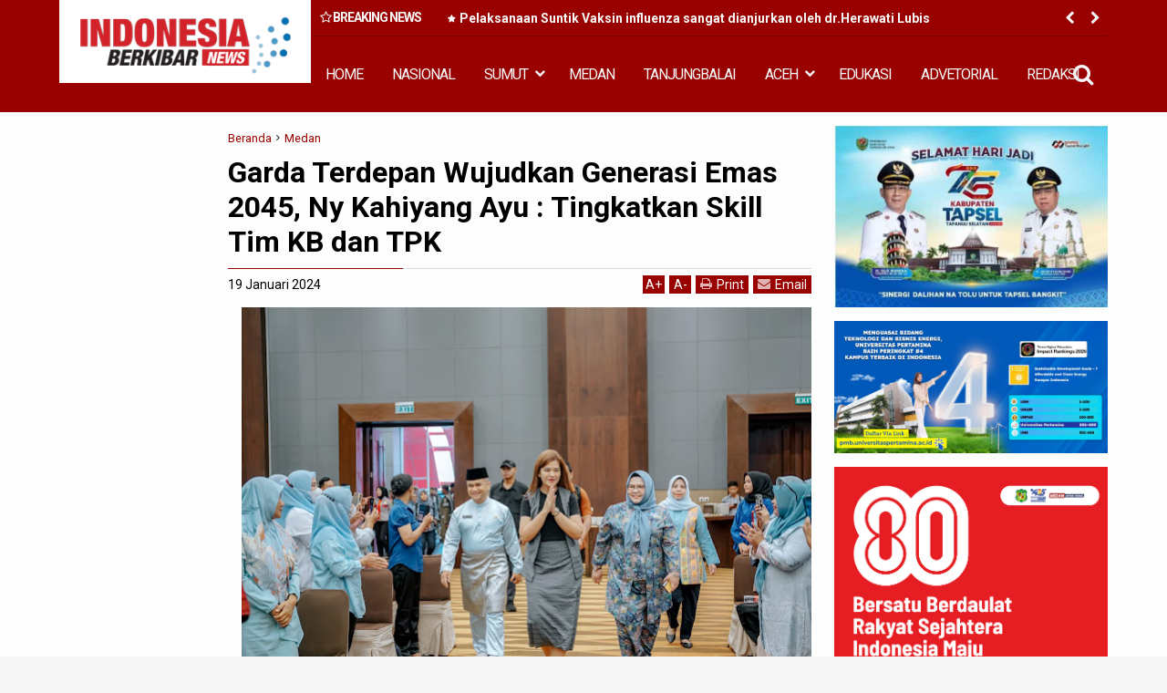

--- FILE ---
content_type: text/javascript; charset=UTF-8
request_url: https://www.indonesiaberkibarnews.com/feeds/posts/default?max-results=9&orderby=published&alt=json-in-script&callback=jQuery111300515306382163041_1769373533061
body_size: 15328
content:
// API callback
jQuery111300515306382163041_1769373533061({"version":"1.0","encoding":"UTF-8","feed":{"xmlns":"http://www.w3.org/2005/Atom","xmlns$openSearch":"http://a9.com/-/spec/opensearchrss/1.0/","xmlns$blogger":"http://schemas.google.com/blogger/2008","xmlns$georss":"http://www.georss.org/georss","xmlns$gd":"http://schemas.google.com/g/2005","xmlns$thr":"http://purl.org/syndication/thread/1.0","id":{"$t":"tag:blogger.com,1999:blog-2295841131811941663"},"updated":{"$t":"2026-01-25T23:29:06.513+07:00"},"category":[{"term":"Medan"},{"term":"Sumut"},{"term":"Langkat"},{"term":"Nasional"},{"term":"Aceh"},{"term":"Edukasi"},{"term":"headline"},{"term":"Bener-Meriah"},{"term":"Tanjungbalai"},{"term":"Tapsel"},{"term":"Top Story"},{"term":"Aceh-Timur"},{"term":"Aceh-Tengah"},{"term":"Sport"},{"term":"Hukum Dan Kriminal"},{"term":"Medan.headline"},{"term":"advetorial"},{"term":"Sumut\/Edukasi"},{"term":"Sumut\/Headline"},{"term":"Padangsidimpuan"},{"term":"Jakarta"},{"term":"fkmn"},{"term":"Sumu"},{"term":"al wasliyah sumut"},{"term":"forum kerukunan masyarakat nusantara"},{"term":"gugatan tso"},{"term":"himmah sumut"},{"term":"mpw pp sumut"},{"term":"Meda"},{"term":"Medan\/Edukasi"},{"term":"Nasional\/Medan"},{"term":"aswan jaya"},{"term":"bupati palas"},{"term":"knpi medan area"},{"term":"kodrat shah"},{"term":"komunitas satu hati"},{"term":"korupsi btn medan"},{"term":"kredit macet btn"},{"term":"mujianto"},{"term":"pmi sumut semprot"},{"term":"pp sumut baksos"},{"term":"pp sumut paket sembako"},{"term":"proyek paluta"},{"term":"pt acr"},{"term":"pt kaya"},{"term":"satu hati baksos"},{"term":"satu hati eco enzym"},{"term":"satuhati baksos"},{"term":"sidang tso"},{"term":"sun sin"},{"term":"wendy tanjung"},{"term":"BAMUSI Deli Serdang Gelar Lomba Marhaban"},{"term":"Deklarasi Karib Ganjar Asahan"},{"term":"Edukasi\/Jakarta"},{"term":"Jafaruddin Harahap PPP Sumut"},{"term":"Labuhanbatu"},{"term":"Langakt"},{"term":"Mean"},{"term":"Medab"},{"term":"Meedan"},{"term":"Nasionla"},{"term":"Nias Barat"},{"term":"Rakerwil I PW Al Washliyah Sumut"},{"term":"Samosir"},{"term":"Singkil"},{"term":"Summut"},{"term":"advokat rion arios"},{"term":"ali sutan harahap"},{"term":"anwar sani"},{"term":"arizal sh mh"},{"term":"azhari sinik"},{"term":"baksos satu hati"},{"term":"baznassumut"},{"term":"bupati tso"},{"term":"canakya"},{"term":"dedi iskandar batubara"},{"term":"dprd palas"},{"term":"eco enzym medan"},{"term":"fkmn baksos"},{"term":"gugatan ali sutan harahap"},{"term":"halpian sembiring meliala"},{"term":"huntal sinaga dairi"},{"term":"hut al wasliyah sumut"},{"term":"hut al-wasliyah"},{"term":"hutan dairi"},{"term":"ikatan pelajar al wasliyah"},{"term":"illegal logging dairi"},{"term":"jalan dairi rusak"},{"term":"jalan karo rusak"},{"term":"jasa keamanan online"},{"term":"jendela pantau"},{"term":"kabareskrim bagikan 2000 paket sembako"},{"term":"kasus cabul palas"},{"term":"ketua pdip sumut bagi sembako di batu bara"},{"term":"knpi sumut"},{"term":"konflik lahan simalingkar dan sei mencirim"},{"term":"kredit macet"},{"term":"lira"},{"term":"lira sumut"},{"term":"ok hendry"},{"term":"paluta"},{"term":"pdip bagikan sembako dan seragam sekolah"},{"term":"pdip bagikan sembako di toba"},{"term":"pdip baksos di toba"},{"term":"pdip sumut idul adha"},{"term":"pdip sumut qurban"},{"term":"pelatihan literasi digital batubara"},{"term":"perambahan hutan dairi"},{"term":"pkp pdip toba"},{"term":"priyek palut"},{"term":"proyanka pragas"},{"term":"pt pasific limbah industri"},{"term":"pt pli baksos"},{"term":"pw himmah"},{"term":"pw isarah sumut"},{"term":"rakerwil ipa sumut"},{"term":"ramson naibaho dairi"},{"term":"rapidin simbolon bagikan sembako"},{"term":"rapidin simbolon kunjungi bata bara"},{"term":"razman"},{"term":"razman arif nasution"},{"term":"rdp simpang gotting samosir"},{"term":"relawan pmp bantu petani dairi"},{"term":"relawan pmp di dprd sumut"},{"term":"relawan pmp soal kelangkaan pupuku"},{"term":"relawan pmp sumut"},{"term":"rizki lubis kurban kambing"},{"term":"romy santosh"},{"term":"ruko jalan surabaya 72"},{"term":"sartjipto king"},{"term":"satuhati pp"},{"term":"senam sicita pdip sumut"},{"term":"sengketa lahan amplas"},{"term":"sidang bupati palaa"},{"term":"sidang mujianto"},{"term":"sumuy"},{"term":"tender paluta"},{"term":"toko mas meliala"},{"term":"tso gugat gubsu"},{"term":"utama"},{"term":"viral cabul palas"},{"term":"yp sangkara kurban kambing"}],"title":{"type":"text","$t":"Indonesia Berkibar News"},"subtitle":{"type":"html","$t":"Portal Berita Nusantara"},"link":[{"rel":"http://schemas.google.com/g/2005#feed","type":"application/atom+xml","href":"https:\/\/www.indonesiaberkibarnews.com\/feeds\/posts\/default"},{"rel":"self","type":"application/atom+xml","href":"https:\/\/www.blogger.com\/feeds\/2295841131811941663\/posts\/default?alt=json-in-script\u0026max-results=9\u0026orderby=published"},{"rel":"alternate","type":"text/html","href":"https:\/\/www.indonesiaberkibarnews.com\/"},{"rel":"hub","href":"http://pubsubhubbub.appspot.com/"},{"rel":"next","type":"application/atom+xml","href":"https:\/\/www.blogger.com\/feeds\/2295841131811941663\/posts\/default?alt=json-in-script\u0026start-index=10\u0026max-results=9\u0026orderby=published"}],"author":[{"name":{"$t":"Redaksi"},"uri":{"$t":"http:\/\/www.blogger.com\/profile\/04498291585918636373"},"email":{"$t":"noreply@blogger.com"},"gd$image":{"rel":"http://schemas.google.com/g/2005#thumbnail","width":"16","height":"16","src":"https:\/\/img1.blogblog.com\/img\/b16-rounded.gif"}}],"generator":{"version":"7.00","uri":"http://www.blogger.com","$t":"Blogger"},"openSearch$totalResults":{"$t":"21034"},"openSearch$startIndex":{"$t":"1"},"openSearch$itemsPerPage":{"$t":"9"},"entry":[{"id":{"$t":"tag:blogger.com,1999:blog-2295841131811941663.post-6660770440179654605"},"published":{"$t":"2026-01-25T13:10:00.001+07:00"},"updated":{"$t":"2026-01-25T23:29:06.454+07:00"},"category":[{"scheme":"http://www.blogger.com/atom/ns#","term":"Medan"}],"title":{"type":"text","$t":"Pelaksanaan Suntik Vaksin influenza  sangat dianjurkan oleh dr.Herawati Lubis"},"content":{"type":"html","$t":"\u003Cp\u003E\u0026nbsp;\u003C\/p\u003E\u003Cdiv class=\"separator\" style=\"clear: both; text-align: center;\"\u003E\u003Ca href=\"https:\/\/blogger.googleusercontent.com\/img\/b\/R29vZ2xl\/AVvXsEgeAoQXYL0f2e5dWFYNq2FKs-k9ymfeNtU11Cxk6bPfgSjVZQIUKx95RxQ8NpvHH8KtoVGAOnpYkCqkCvjO8MCoaCwxfG6Lqruec9PhRu0D5QFFzyBfOINMWPMP058lMZxBGbyTR0w4dZIFGAZPwoDsPttu3vBRe99I8FE1xfD-5EWKGqiecR6Frxai530C\/s1599\/Manasik%208.jpg\" imageanchor=\"1\" style=\"margin-left: 1em; margin-right: 1em;\"\u003E\u003Cimg border=\"0\" data-original-height=\"1599\" data-original-width=\"899\" height=\"320\" src=\"https:\/\/blogger.googleusercontent.com\/img\/b\/R29vZ2xl\/AVvXsEgeAoQXYL0f2e5dWFYNq2FKs-k9ymfeNtU11Cxk6bPfgSjVZQIUKx95RxQ8NpvHH8KtoVGAOnpYkCqkCvjO8MCoaCwxfG6Lqruec9PhRu0D5QFFzyBfOINMWPMP058lMZxBGbyTR0w4dZIFGAZPwoDsPttu3vBRe99I8FE1xfD-5EWKGqiecR6Frxai530C\/s320\/Manasik%208.jpg\" width=\"180\" \/\u003E\u003C\/a\u003E\u003C\/div\u003E\u003Cbr \/\u003EPelaksanaan Suntik Vaksin influenza\u0026nbsp; sangat dianjurkan oleh dr.Herawati Lubis\u003Cp\u003E\u003C\/p\u003E\u003Cp\u003Edr.Hera berpesan bendaknya Sebelum berangkat ke Tanah Suci Jamaah Haji disarankan untuk melakukan suntik influenza, yang bertujuan untuk menjaga agar Jamaah Haji tetap sehat dan mencegah penularan penyakit pernafasan selama ibadah di Tanah Suci dan meningkatkan imunitas sehingga\u0026nbsp; diharapkan ibadah haji berjalan lancar.\u003C\/p\u003E\u003Cp\u003Edr.Hera memberikan istilah untuk vaksin influenza seperti \" jaket perlindungan \" bagi Jamaah Haji agar tetap sehat sejak berangkat hingga pulang ke Tanah Air.\u003C\/p\u003E\u003Cp\u003E\"Apalagi kekebalan tubuh sangat penting bagi Calon Jemaah Haji\u0026nbsp; yang mau berangkat melaksanakan Ibadah Haji,agar ia kuat menghadapi virus ini kalau menyerang, dalam pelaksanaan ibadah,\" harap dr Hera.\u003C\/p\u003E\u003Cp\u003EPelaksanaan Ibadah rentan cuaca panas, tentu sangat berpengaruh kepada Calon Jemaah Haji Sumut yang biasa suhu normal, ujar dr Hera.\u003C\/p\u003E\u003Cp\u003ESalah seorang jemaah panggil saja David (47) mengatakan sangat ketakutan ketika akan disuntik.Karena ia pengalaman pernah suntik waktu kelas 1 SD,sulit berjalan.Semenjak itu ia trauma kalau mau disuntik.\u003C\/p\u003E\u003Cp\u003E\"Saya apresiasi dr Hera betul senior dalam medis,ia tetap kasih semangat memberi semangat dan diajak ngobrol waktu suktik Vansin,enggak terasa sudah siap,\" papar David.\u003C\/p\u003E\u003Cp\u003ELuar biasa dr Hera dalam memberi semangat,sehingga ketakutan saya selama ini trauma jarum suntik,sudah berkurang,,semoga dr Hera semangat dalam tugas membatu kami Calon Jemaah Haji Kecamatan Sunggal.\u003C\/p\u003E\u003Cp\u003E\u003Cbr \/\u003E\u003C\/p\u003E\u003Cp\u003E\u003Cbr \/\u003E\u003C\/p\u003E\u003Cp\u003E\u003Cbr \/\u003E\u003C\/p\u003E\u003Cp\u003E\u003Cbr \/\u003E\u003C\/p\u003E\u003Cp\u003ES\u003C\/p\u003E\u003Cp\u003E\u003Cbr \/\u003E\u003C\/p\u003E"},"link":[{"rel":"replies","type":"application/atom+xml","href":"https:\/\/www.indonesiaberkibarnews.com\/feeds\/6660770440179654605\/comments\/default","title":"Posting Komentar"},{"rel":"replies","type":"text/html","href":"https:\/\/www.indonesiaberkibarnews.com\/2026\/01\/pelaksanaan-suntik-vaksin-influenza.html#comment-form","title":"0 Komentar"},{"rel":"edit","type":"application/atom+xml","href":"https:\/\/www.blogger.com\/feeds\/2295841131811941663\/posts\/default\/6660770440179654605"},{"rel":"self","type":"application/atom+xml","href":"https:\/\/www.blogger.com\/feeds\/2295841131811941663\/posts\/default\/6660770440179654605"},{"rel":"alternate","type":"text/html","href":"https:\/\/www.indonesiaberkibarnews.com\/2026\/01\/pelaksanaan-suntik-vaksin-influenza.html","title":"Pelaksanaan Suntik Vaksin influenza  sangat dianjurkan oleh dr.Herawati Lubis"}],"author":[{"name":{"$t":"Irwan Surbakti"},"uri":{"$t":"http:\/\/www.blogger.com\/profile\/10877655672594199235"},"email":{"$t":"noreply@blogger.com"},"gd$image":{"rel":"http://schemas.google.com/g/2005#thumbnail","width":"16","height":"16","src":"https:\/\/img1.blogblog.com\/img\/b16-rounded.gif"}}],"media$thumbnail":{"xmlns$media":"http://search.yahoo.com/mrss/","url":"https:\/\/blogger.googleusercontent.com\/img\/b\/R29vZ2xl\/AVvXsEgeAoQXYL0f2e5dWFYNq2FKs-k9ymfeNtU11Cxk6bPfgSjVZQIUKx95RxQ8NpvHH8KtoVGAOnpYkCqkCvjO8MCoaCwxfG6Lqruec9PhRu0D5QFFzyBfOINMWPMP058lMZxBGbyTR0w4dZIFGAZPwoDsPttu3vBRe99I8FE1xfD-5EWKGqiecR6Frxai530C\/s72-c\/Manasik%208.jpg","height":"72","width":"72"},"thr$total":{"$t":"0"}},{"id":{"$t":"tag:blogger.com,1999:blog-2295841131811941663.post-108220031547738853"},"published":{"$t":"2026-01-25T11:09:00.000+07:00"},"updated":{"$t":"2026-01-25T19:21:21.773+07:00"},"category":[{"scheme":"http://www.blogger.com/atom/ns#","term":"Sumut"}],"title":{"type":"text","$t":"Kapolres Samosir AKBP Rina Sry Nirwana Tarigan : Ikut Ibadah Pertama Bersama Jemaat HKBP Sidihoni, Ajak Warga Dukung Wisata"},"content":{"type":"html","$t":"\u003Cp\u003E\u0026nbsp;\u003C\/p\u003E\u003Cdiv class=\"separator\" style=\"clear: both; text-align: center;\"\u003E\u003Ca href=\"https:\/\/blogger.googleusercontent.com\/img\/b\/R29vZ2xl\/AVvXsEjgZs31xWwfqpRNJjg6ZzYQJNJBDn3Ac2znbNHzdpTrOyaVnVOjP-YJ8R8G4o8h47yJFsFWnE2qvaqzVKvx0Rlbpv2ivxa0Mouuc5ECELRIZa6J9V5C1EvruIdpDpFJzGfO4nEfd1O5SbqB6Cp5RApDh3cXe6yKGWPTZRSt4d6kztofogetalxFAODd_cc\/s1600\/a10.jpg\" imageanchor=\"1\" style=\"margin-left: 1em; margin-right: 1em;\"\u003E\u003Cimg border=\"0\" data-original-height=\"1205\" data-original-width=\"1600\" height=\"241\" src=\"https:\/\/blogger.googleusercontent.com\/img\/b\/R29vZ2xl\/AVvXsEjgZs31xWwfqpRNJjg6ZzYQJNJBDn3Ac2znbNHzdpTrOyaVnVOjP-YJ8R8G4o8h47yJFsFWnE2qvaqzVKvx0Rlbpv2ivxa0Mouuc5ECELRIZa6J9V5C1EvruIdpDpFJzGfO4nEfd1O5SbqB6Cp5RApDh3cXe6yKGWPTZRSt4d6kztofogetalxFAODd_cc\/s320\/a10.jpg\" width=\"320\" \/\u003E\u003C\/a\u003E\u003C\/div\u003E\u003Cp\u003E\u003Cbr \/\u003E\u003Cb\u003ESamosir | Indonesia Berkibar News\u003C\/b\u003E\u0026nbsp;- Kapolres Samosir AKBP Rina Sry Nirwana Tarigan, S.I.K kunjungan sekaligus ibadah bersama jemaat Gereja HKBP Sidihoni, Desa Sabungan Huta, Kecamatan Ronggur Nihuta, Samosir, Minggu (25\/01\/2026)\u003C\/p\u003E\u003Cp\u003E\u003C\/p\u003E\u003Cp\u003E\u003Cbr \/\u003E\u003C\/p\u003E\u003Cp\u003EKegiatan juga diikuti para Pejabat Utama (PJU) dan personel Polres Samosir, di antaranya Kasat Reskrim, Kapolsek Pangururan, Kasat Intelkam, Ps. Kasi Propam, Paursubbag Progar, serta personel lainnya.\u003C\/p\u003E\u003Cp\u003E\u003Cbr \/\u003E\u003C\/p\u003E\u003Cp\u003EKedatangan Kapolres beserta rombongan disambut secara sederhana oleh pimpinan dan pengurus Gereja HKBP Sidihoni. Hal ini sebagai momen yang dimanfaatkan Kapolres untuk memperkenalkan diri sebagai Kapolres Samosir yang baru menjabat kepada pimpinan gereja dan jemaat.\u003C\/p\u003E\u003Cp\u003E\u003Cbr \/\u003E\u003C\/p\u003E\u003Cp\u003EAcara ibadah berlangsung khidmat yang dipimpin oleh Pendeta S. Banjarnahor, diikuti Kapolres Samosir bersama rombongan serta jemaat HKBP Sidihoni.\u003C\/p\u003E\u003Cp\u003E\u003Cbr \/\u003E\u003C\/p\u003E\u003Cp\u003EMelalui sambutannya, pimpinan gereja HKBP Sidihoni, Pendeta Sanggam Banjarnahor, dengan menyampaikan rasa bangga serta terima kasih atas kunjungan Kapolres beserta jajaran.\u003C\/p\u003E\u003Cp\u003E\u003Cbr \/\u003E\u003C\/p\u003E\u003Cp\u003E“Suatu kehormatan bagi Huria kami HKBP Sidihoni bisa dikunjungi langsung oleh Ibu Kapolres beserta jajaran. Kami berharap amanah juga kepercayaan yang diberikan Tuhan dalam penegakan hukum dapat dijalankan dengan baik, ucapnya menambahkan.\u0026nbsp;\u003C\/p\u003E\u003Cp\u003E\u003Cbr \/\u003E\u003C\/p\u003E\u003Cp\u003EKapolres pada kesempatan yang sama mengajak pengurus gereja dan jemaat untuk terus menjaga iman serta mengajak seluruh keluarga bergerak dalam kebersamaan dan kebaikan.\u003C\/p\u003E\u003Cp\u003E\u003Cbr \/\u003E\u003C\/p\u003E\u003Cp\u003EKapolres juga menekankan pentingnya menjaga keamanan dan kenyamanan di lingkungan gereja maupun lingkungan tempat tinggal, mengingat Gereja HKBP Sidihoni berada di kawasan perbukitan yang indah\u0026nbsp; merupakan salah satu lokasi tujuan wisata.\u003C\/p\u003E\u003Cp\u003E\u003Cbr \/\u003E\u003C\/p\u003E\u003Cp\u003E“Jika lingkungan gereja ini aman dan nyaman, maka dampaknya akan sangat positif bagi wisatawan yang datang berkunjung,” sambung Kapolres.\u003C\/p\u003E\u003Cp\u003E\u003Cbr \/\u003E\u003C\/p\u003E\u003Cp\u003EIa menambahkan, situasi kamtibmas yang kondusif di sekitar gereja juga akan berdampak pada kawasan wisata lainnya, termasuk Danau Sidihoni yang berada tepat di bawah Gereja HKBP Sidihoni serta kawasan perbukitan indah di sekitarnya.\u003C\/p\u003E\u003Cp\u003E\u003Cbr \/\u003E\u003C\/p\u003E\u003Cp\u003ESelain itu, Kapolres\u0026nbsp; turut mengimbau masyarakat agar segera menghubungi kepolisian melalui layanan darurat 110 apabila mengetahui adanya potensi gangguan keamanan atau ancaman tindak pidana.\u003C\/p\u003E\u003Cp\u003E\u003Cbr \/\u003E\u003C\/p\u003E\u003Cp\u003E“Dengan laporan cepat ke 110, kami dapat segera hadir di lokasi demi menjaga keamanan wilayah Sidihoni juga\u0026nbsp; kenyamanan wisatawan,” tegasnya.\u003C\/p\u003E\u003Cp\u003E\u003Cbr \/\u003E\u003C\/p\u003E\u003Cp\u003EKunjungan dan ibadah bersama ini merupakan bagian dari program awal Kapolres Samosir dalam rangka pengenalan diri di wilayah hukum Polres serta mempererat sinergitas Polri dengan tokoh agama dan masyarakat.\u003C\/p\u003E\u003Cp\u003E\u003Cbr \/\u003E\u003C\/p\u003E\u003Cp\u003ESekitar pukul 12.05 WIB, seluruh rangkaian kegiatan berakhir. Selama kegiatan berlangsung, situasi terpantau aman serta kondusif.\u003C\/p\u003E\u003Cp\u003E\u003Cbr \/\u003E\u003C\/p\u003E\u003Cp\u003EPLT Kasi Humas Polres Samosir menegaskan bahwa kegiatan tersebut menjadi wujud nyata komitmen Polres Samosir dalam menjaga hubungan harmonis dengan tokoh agama dan masyarakat. Seluruh rangkaian kegiatan berjalan dengan aman dan lancar. (P Simbolon)\u003C\/p\u003E"},"link":[{"rel":"replies","type":"application/atom+xml","href":"https:\/\/www.indonesiaberkibarnews.com\/feeds\/108220031547738853\/comments\/default","title":"Posting Komentar"},{"rel":"replies","type":"text/html","href":"https:\/\/www.indonesiaberkibarnews.com\/2026\/01\/kapolres-samosir-akbp-rina-sry-nirwana.html#comment-form","title":"0 Komentar"},{"rel":"edit","type":"application/atom+xml","href":"https:\/\/www.blogger.com\/feeds\/2295841131811941663\/posts\/default\/108220031547738853"},{"rel":"self","type":"application/atom+xml","href":"https:\/\/www.blogger.com\/feeds\/2295841131811941663\/posts\/default\/108220031547738853"},{"rel":"alternate","type":"text/html","href":"https:\/\/www.indonesiaberkibarnews.com\/2026\/01\/kapolres-samosir-akbp-rina-sry-nirwana.html","title":"Kapolres Samosir AKBP Rina Sry Nirwana Tarigan : Ikut Ibadah Pertama Bersama Jemaat HKBP Sidihoni, Ajak Warga Dukung Wisata"}],"author":[{"name":{"$t":"Irwan Surbakti"},"uri":{"$t":"http:\/\/www.blogger.com\/profile\/10877655672594199235"},"email":{"$t":"noreply@blogger.com"},"gd$image":{"rel":"http://schemas.google.com/g/2005#thumbnail","width":"16","height":"16","src":"https:\/\/img1.blogblog.com\/img\/b16-rounded.gif"}}],"media$thumbnail":{"xmlns$media":"http://search.yahoo.com/mrss/","url":"https:\/\/blogger.googleusercontent.com\/img\/b\/R29vZ2xl\/AVvXsEjgZs31xWwfqpRNJjg6ZzYQJNJBDn3Ac2znbNHzdpTrOyaVnVOjP-YJ8R8G4o8h47yJFsFWnE2qvaqzVKvx0Rlbpv2ivxa0Mouuc5ECELRIZa6J9V5C1EvruIdpDpFJzGfO4nEfd1O5SbqB6Cp5RApDh3cXe6yKGWPTZRSt4d6kztofogetalxFAODd_cc\/s72-c\/a10.jpg","height":"72","width":"72"},"thr$total":{"$t":"0"}},{"id":{"$t":"tag:blogger.com,1999:blog-2295841131811941663.post-2221332989979664001"},"published":{"$t":"2026-01-24T10:33:00.002+07:00"},"updated":{"$t":"2026-01-24T10:33:44.243+07:00"},"category":[{"scheme":"http://www.blogger.com/atom/ns#","term":"Sumut"}],"title":{"type":"text","$t":"Diduga Tutup Alur Sungai, Bangunan Pengusaha Ternak Ayam di Air Teluk Hessa Asahan Masih Berdiri Meski Sudah Diperintahkan Bongkar"},"content":{"type":"html","$t":"\u003Cdiv class=\"separator\" style=\"clear: both; text-align: center;\"\u003E\u003Ca href=\"https:\/\/blogger.googleusercontent.com\/img\/b\/R29vZ2xl\/AVvXsEi5I4Fr9OH2vdsfLWWyWTyjOv-jyMfnSqYClejgcWqIBZXqDWgpZhHOhPFbTMaMVXbYsU2QtaiOTwwA0r0-nasZsWPJdIhO8kHCQ9zx-gZXOk5rQXfJ7Gi5EY2_WThMYAxXPhoIfM7r2a1E0DVHmK_8GZyqdJv-65P8DtesvqKEgfRs37QVW-rppNW_LRvp\/s1600\/a8.jpg\" imageanchor=\"1\" style=\"margin-left: 1em; margin-right: 1em;\"\u003E\u003Cimg border=\"0\" data-original-height=\"1600\" data-original-width=\"1200\" height=\"320\" src=\"https:\/\/blogger.googleusercontent.com\/img\/b\/R29vZ2xl\/AVvXsEi5I4Fr9OH2vdsfLWWyWTyjOv-jyMfnSqYClejgcWqIBZXqDWgpZhHOhPFbTMaMVXbYsU2QtaiOTwwA0r0-nasZsWPJdIhO8kHCQ9zx-gZXOk5rQXfJ7Gi5EY2_WThMYAxXPhoIfM7r2a1E0DVHmK_8GZyqdJv-65P8DtesvqKEgfRs37QVW-rppNW_LRvp\/s320\/a8.jpg\" width=\"240\" \/\u003E\u003C\/a\u003E\u003C\/div\u003E\u003Cbr \/\u003E\u003Cp\u003E\u003Cbr \/\u003E\u003C\/p\u003E\u003Cp\u003E\u003Cb\u003EAsahan|\u0026nbsp; Indonesia Berkibar News\u003C\/b\u003E - Aktivitas penutupan alur Sungai Hessa yang diduga dilakukan pengusaha ternak ayam berinisial ES di Desa Air Teluk Hessa, Kecamatan Air Batu, Kabupaten Asahan, hingga kini masih terus berlangsung. Bangunan jembatan dan pagar beton yang berdiri di kawasan semestinya menjadi ruang publik dan kawasan lindung itu tampak kokoh, seolah tak tersentuh oleh penegakan hukum.\u003C\/p\u003E\u003Cp\u003EPantauan di lapangan menunjukkan, bangunan lantai permanen berukuran sekitar 10 x 5 meter tersebut difungsikan sebagai jembatan penghubung pagar beton yang membentang di sisi kiri dan kanan Sungai Hessa. Pagar beton itu berdiri setinggi kurang lebih 4 meter dengan panjang mencapai sekitar 300 meter, secara kasat mata telah mengubah bentang alam dan mempersempit ruang aliran sungai.\u003C\/p\u003E\u003Cp\u003EPerubahan fisik pada tubuh sungai tersebut menimbulkan kekhawatiran serius. Penyempitan alur Sungai Hessa dinilai berpotensi mengganggu sistem tata air, mempercepat sedimentasi, serta meningkatkan risiko genangan dan banjir, terutama saat debit air meningkat pada musim hujan.\u003C\/p\u003E\u003Cp\u003ELebih jauh, bangunan permanen di kawasan Daerah Aliran Sungai (DAS) itu diduga kuat disiapkan sebagai bagian dari rencana perluasan usaha ternak ayam milik ES. Jika dugaan tersebut benar, maka kepentingan bisnis telah ditempatkan di atas fungsi ekologis sungai, dengan ancaman jangka panjang berupa pencemaran lingkungan dan kerugian bagi masyarakat sekitar.\u003C\/p\u003E\u003Cp\u003EInformasi yang dihimpun menyebutkan, sebelum menguasai area di sepanjang DAS Sungai Hessa, ES diduga membeli lahan pertanian milik warga dengan nilai ganti rugi yang relatif tinggi. Namun langkah tersebut menimbulkan pertanyaan mendasar, sebab kepemilikan lahan warga tidak serta-merta memberikan hak untuk menguasai sempadan sungai yang secara hukum merupakan kawasan terbatas dan berada di bawah penguasaan negara.\u003C\/p\u003E\u003Cp\u003ESejumlah pihak menilai, pembangunan pagar beton dan jembatan permanen tersebut merupakan bentuk pengabaian terang-terangan terhadap peraturan perundang-undangan. Tindakan itu diduga melanggar Undang-Undang Nomor 17 Tahun 2019 tentang Sumber Daya Air, PP Nomor 38 Tahun 2011 tentang Sungai, serta Permen PUPR Nomor 28\/PRT\/M\/2015 tentang Garis Sempadan Sungai dan Danau.\u003C\/p\u003E\u003Cp\u003EDalam Pasal 25 Undang-Undang Nomor 17 Tahun 2019, secara tegas disebutkan larangan melakukan aktivitas yang mengganggu tata air DAS, merusak sumber daya air dan prasarananya, menghambat pengawetan air, serta mencemari air. Ketentuan ini dimaksudkan untuk mencegah praktik eksploitatif yang berpotensi mengancam keselamatan lingkungan dan masyarakat luas.\u003C\/p\u003E\u003Cp\u003EBahkan, Pasal 68 UU Sumber Daya Air mengancam pelanggaran tersebut dengan pidana penjara paling singkat 3 tahun dan paling lama 9 tahun, serta denda mulai dari Rp5 miliar hingga Rp15 miliar. Ancaman pidana ini menegaskan bahwa pelanggaran di kawasan sungai bukan sekadar pelanggaran administratif, melainkan kejahatan serius terhadap lingkungan hidup.\u003C\/p\u003E\u003Cp\u003ESikap tegas sejatinya telah ditunjukkan pemerintah pusat. Direktorat Jenderal Sumber Daya Air Kementerian Pekerjaan Umum melalui Balai Besar Wilayah Sungai (BBWS) Sumatera II Medan telah melayangkan surat perintah penertiban dan pembongkaran bangunan pagar serta jembatan milik ES. Surat bernomor PR 0102–BBWS II\/1993 tertanggal 23 Desember 2026 itu menjadi sinyal bahwa negara tidak membenarkan pendudukan sempadan sungai untuk kepentingan usaha.\u003C\/p\u003E\u003Cp\u003ENamun hingga kini, keberadaan bangunan tersebut masih menimbulkan tanda tanya besar di tengah masyarakat. Kapan pembongkaran akan dilakukan belum diketahui, sebab hingga berita ini diturunkan, ES tidak memberikan tanggapan atas upaya konfirmasi wartawan, baik melalui sambungan telepon maupun pesan WhatsApp.(yd)\u003C\/p\u003E"},"link":[{"rel":"replies","type":"application/atom+xml","href":"https:\/\/www.indonesiaberkibarnews.com\/feeds\/2221332989979664001\/comments\/default","title":"Posting Komentar"},{"rel":"replies","type":"text/html","href":"https:\/\/www.indonesiaberkibarnews.com\/2026\/01\/diduga-tutup-alur-sungai-bangunan.html#comment-form","title":"0 Komentar"},{"rel":"edit","type":"application/atom+xml","href":"https:\/\/www.blogger.com\/feeds\/2295841131811941663\/posts\/default\/2221332989979664001"},{"rel":"self","type":"application/atom+xml","href":"https:\/\/www.blogger.com\/feeds\/2295841131811941663\/posts\/default\/2221332989979664001"},{"rel":"alternate","type":"text/html","href":"https:\/\/www.indonesiaberkibarnews.com\/2026\/01\/diduga-tutup-alur-sungai-bangunan.html","title":"Diduga Tutup Alur Sungai, Bangunan Pengusaha Ternak Ayam di Air Teluk Hessa Asahan Masih Berdiri Meski Sudah Diperintahkan Bongkar"}],"author":[{"name":{"$t":"Irwan Surbakti"},"uri":{"$t":"http:\/\/www.blogger.com\/profile\/10877655672594199235"},"email":{"$t":"noreply@blogger.com"},"gd$image":{"rel":"http://schemas.google.com/g/2005#thumbnail","width":"16","height":"16","src":"https:\/\/img1.blogblog.com\/img\/b16-rounded.gif"}}],"media$thumbnail":{"xmlns$media":"http://search.yahoo.com/mrss/","url":"https:\/\/blogger.googleusercontent.com\/img\/b\/R29vZ2xl\/AVvXsEi5I4Fr9OH2vdsfLWWyWTyjOv-jyMfnSqYClejgcWqIBZXqDWgpZhHOhPFbTMaMVXbYsU2QtaiOTwwA0r0-nasZsWPJdIhO8kHCQ9zx-gZXOk5rQXfJ7Gi5EY2_WThMYAxXPhoIfM7r2a1E0DVHmK_8GZyqdJv-65P8DtesvqKEgfRs37QVW-rppNW_LRvp\/s72-c\/a8.jpg","height":"72","width":"72"},"thr$total":{"$t":"0"}},{"id":{"$t":"tag:blogger.com,1999:blog-2295841131811941663.post-2257781915811368622"},"published":{"$t":"2026-01-23T11:11:00.000+07:00"},"updated":{"$t":"2026-01-23T18:15:59.491+07:00"},"category":[{"scheme":"http://www.blogger.com/atom/ns#","term":"Nasional"}],"title":{"type":"text","$t":"Telkom Gandeng Mitra Global untuk Akselerasi Transformasi Digital Bank Pembangunan Daerah"},"content":{"type":"html","$t":"\u003Cp\u003E\u003Cbr \/\u003E\u003C\/p\u003E\u003Cp\u003E\u003Cb\u003E\u003C\/b\u003E\u003C\/p\u003E\u003Cdiv class=\"separator\" style=\"clear: both; text-align: center;\"\u003E\u003Cb\u003E\u003Ca href=\"https:\/\/blogger.googleusercontent.com\/img\/b\/R29vZ2xl\/AVvXsEgGFkWLtNM_YwxDE9Ff_KX3mVQ7G9ZmZ4ftQJVdtnqOw3yg7BhP9tx_dBqfMn9tqW-VN1txEsmYSa7S5bgtuswwBqNutWBOtQu-Y00CC9q1utAKx13Z32feUWVlOkyWp3J_WTRksazJfvcMDNjMi7CpSUQOVoe2Io1AAdLHWES2E49T3alvCSjHCCdQoaz-\/s1600\/a7.jpg\" imageanchor=\"1\" style=\"margin-left: 1em; margin-right: 1em;\"\u003E\u003Cimg border=\"0\" data-original-height=\"1067\" data-original-width=\"1600\" height=\"213\" src=\"https:\/\/blogger.googleusercontent.com\/img\/b\/R29vZ2xl\/AVvXsEgGFkWLtNM_YwxDE9Ff_KX3mVQ7G9ZmZ4ftQJVdtnqOw3yg7BhP9tx_dBqfMn9tqW-VN1txEsmYSa7S5bgtuswwBqNutWBOtQu-Y00CC9q1utAKx13Z32feUWVlOkyWp3J_WTRksazJfvcMDNjMi7CpSUQOVoe2Io1AAdLHWES2E49T3alvCSjHCCdQoaz-\/s320\/a7.jpg\" width=\"320\" \/\u003E\u003C\/a\u003E\u003C\/b\u003E\u003C\/div\u003E\u003Cb\u003E\u003Cbr \/\u003EBatam | Indonesia Berkibar News -\u003C\/b\u003E PT Telkom Indonesia (Persero) Tbk (Telkom) terus menegaskan perannya sebagai orkestrator ekosistem digital nasional dengan mendorong percepatan transformasi digital Bank Pembangunan Daerah (BPD).\u0026nbsp;\u003Cp\u003E\u003C\/p\u003E\u003Cp\u003EUpaya tersebut diwujudkan melalui kolaborasi strategis bersama Asosiasi Bank Pembangunan Daerah (Asbanda) dalam Workshop Asbanda \u0026amp; BPD Seluruh Indonesia yang diselenggarakan pada 22–23 Januari 2026 di Batam. Turut hadir dalam agenda tersebut Ketua Tim Tata Kelola Direktorat Keamanan\u0026nbsp; Siber \u0026amp; Sandi Keuangan Perdagangan dan Pariwisata (BSSN) Ariq Bani Hardi, Direktur Strategic Business Development \u0026amp; Portfolio Telkom Seno Soemadji, Direktur Eksekutif Asbanda Wimran Ismaun, serta jajaran pimpinan mitra strategis global Huawei, Alibaba Cloud, Oracle, dan Fortinet.\u003C\/p\u003E\u003Cp\u003E\u003Cbr \/\u003E\u003C\/p\u003E\u003Cp\u003EMengusung tema “Peranan Pemerintah dalam Mendukung Transformasi Digital pada Bank Pembangunan Daerah”, forum ini menjadi wadah strategis bagi pemerintah, Telkom, dan BPD dari seluruh Indonesia untuk membahas penguatan daya saing, peningkatan produktivitas, serta pengembangan model bisnis perbankan daerah yang lebih adaptif berbasis teknologi digital. Inisiatif ini merupakan wujud nyata kemitraan strategis Telkom dan Asbanda untuk mempercepat transformasi digital BPD melalui optimalisasi portofolio solusi digital TelkomGroup.\u003C\/p\u003E\u003Cp\u003E\u003Cbr \/\u003E\u003C\/p\u003E\u003Cp\u003ETelkom sebagai end-to-end digital solution provider menghadirkan solusi yang terintegrasi di luar konektivitas, mulai dari cybersecurity, cloud \u0026amp; data center, Artificial Intelligence (AI), hingga solusi digital perbankan. Pendekatan ini sejalan dengan strategi TelkomGroup dalam memperkuat bisnis B2B ICT Service dan menciptakan pertumbuhan berkelanjutan dan kebutuhan industri.\u003C\/p\u003E\u003Cp\u003E\u003Cbr \/\u003E\u003C\/p\u003E\u003Cp\u003EPada kesempatan terpisah, Direktur Utama Telkom Dian Siswarini menyampaikan dukungan atas pentingnya\u0026nbsp; Transformasi Digital bagi BPD sebagai fondasi untuk memperkuat ketahanan dan daya saing ekonomi daerah.\u0026nbsp;\u003C\/p\u003E\u003Cp\u003E\u003Cbr \/\u003E\u003C\/p\u003E\u003Cp\u003E“Telkom siap mendukung transformasi digital BPD melalui berbagai solusi digital yang relevan agar transformasi berjalan terukur, aman, dan mampu mendorong pertumbuhan ekonomi daerah secara berkelanjutan,” pungkas Dian, Jumat (23\/01\/2026)\u0026nbsp;\u003C\/p\u003E\u003Cp\u003E\u003Cbr \/\u003E\u003C\/p\u003E\u003Cp\u003ESenada, Direktur Strategic Business Development and Portfolio Telkom Seno Soemadji, dalam sambutannya menyampaikan bahwa Telkom hadir sebagai mitra strategis BPD untuk mengakses teknologi global melalui satu pintu yang terintegrasi. “Telkom berperan sebagai single point of contact bagi BPD dalam mengorkestrasi solusi digital berbasis ekosistem mitra teknologi global. Dengan model end-to-end ini, BPD dapat fokus pada penguatan bisnis inti dan layanan kepada masyarakat,” pungkas Seno.\u003C\/p\u003E\u003Cp\u003E\u003Cbr \/\u003E\u003C\/p\u003E\u003Cp\u003EDiskusi strategis juga dilaksanakan dalam workshop ini yang berfokus pada penguatan ketahanan siber, optimalisasi pemanfaatan AI untuk meningkatkan efisiensi dan produktivitas, serta digitalisasi layanan perbankan guna memperluas pembiayaan UMKM dan mendorong pertumbuhan ekonomi daerah.\u0026nbsp;\u003C\/p\u003E\u003Cp\u003E\u003Cbr \/\u003E\u003C\/p\u003E\u003Cp\u003ESebagai bagian dari rangkaian kegiatan workshop, Telkom menghadirkan exhibition booth dan business clinic sebagai wadah penjajakan kerja sama serta penggalian peluang inovasi bersama BPD.\u003C\/p\u003E\u003Cp\u003E\u003Cbr \/\u003E\u003C\/p\u003E\u003Cp\u003ESelain itu, penandatanganan serupa juga dilakukan antara Telkom, Asbanda, dan sejumlah partner global, yakni Huawei, Alibaba Cloud, dan Oracle guna memperkuat kapabilitas dan inovasi digital pada ekosistem perbankan daerah.\u003C\/p\u003E\u003Cp\u003E\u003Cbr \/\u003E\u003C\/p\u003E\u003Cp\u003ETelkomGroup melalui operating company PT Metra Digital Media (MDM) juga menandatangani nota kesepahaman dengan PT Bank Pembangunan Daerah Kalimantan Tengah (Bank Kalteng). Nota kesepahaman ini mencakup pemanfaatan solusi digital AdXelerate 2.0, A2P Business Messaging, dan Smartcard untuk mendukung optimalisasi layanan serta penguatan kapabilitas digital Bank Kalteng.\u003C\/p\u003E\u003Cp\u003E\u003Cbr \/\u003E\u003C\/p\u003E\u003Cp\u003EAdXelerate 2.0 adalah platform periklanan digital terintegrasi untuk Social Media \u0026amp; Paid Ads, Programmatic Ads berbasis first-party data, SMS \u0026amp; WhatsApp Campaign, serta layanan Digital Media Agency yang efisien dan relevan. A2P Business Messaging merupakan solusi komunikasi bisnis melalui beragam kanal messaging untuk mendukung pengiriman notifikasi, informasi layanan, serta komunikasi resmi yang aman antar klien dan pelanggan. Sementara Smartcard adalah solusi untuk kebutuhan printing smartcard, dengan fokus pada peningkatan keamanan, efisiensi operasional, dan pengalaman pelanggan.\u003C\/p\u003E\u003Cp\u003E\u003Cbr \/\u003E\u003C\/p\u003E\u003Cp\u003EMelalui kolaborasi ini, Telkom berkomitmen untuk menjadi trusted digital partner bagi BPD dalam membangun kapabilitas perbankan digital yang kompetitif dan berkelanjutan, sekaligus memperkuat kontribusi Telkom dalam mendorong transformasi ekonomi digital Nasional. (JBR\/66)\u003C\/p\u003E"},"link":[{"rel":"replies","type":"application/atom+xml","href":"https:\/\/www.indonesiaberkibarnews.com\/feeds\/2257781915811368622\/comments\/default","title":"Posting Komentar"},{"rel":"replies","type":"text/html","href":"https:\/\/www.indonesiaberkibarnews.com\/2026\/01\/telkom-gandeng-mitra-global-untuk.html#comment-form","title":"0 Komentar"},{"rel":"edit","type":"application/atom+xml","href":"https:\/\/www.blogger.com\/feeds\/2295841131811941663\/posts\/default\/2257781915811368622"},{"rel":"self","type":"application/atom+xml","href":"https:\/\/www.blogger.com\/feeds\/2295841131811941663\/posts\/default\/2257781915811368622"},{"rel":"alternate","type":"text/html","href":"https:\/\/www.indonesiaberkibarnews.com\/2026\/01\/telkom-gandeng-mitra-global-untuk.html","title":"Telkom Gandeng Mitra Global untuk Akselerasi Transformasi Digital Bank Pembangunan Daerah"}],"author":[{"name":{"$t":"Irwan Surbakti"},"uri":{"$t":"http:\/\/www.blogger.com\/profile\/10877655672594199235"},"email":{"$t":"noreply@blogger.com"},"gd$image":{"rel":"http://schemas.google.com/g/2005#thumbnail","width":"16","height":"16","src":"https:\/\/img1.blogblog.com\/img\/b16-rounded.gif"}}],"media$thumbnail":{"xmlns$media":"http://search.yahoo.com/mrss/","url":"https:\/\/blogger.googleusercontent.com\/img\/b\/R29vZ2xl\/AVvXsEgGFkWLtNM_YwxDE9Ff_KX3mVQ7G9ZmZ4ftQJVdtnqOw3yg7BhP9tx_dBqfMn9tqW-VN1txEsmYSa7S5bgtuswwBqNutWBOtQu-Y00CC9q1utAKx13Z32feUWVlOkyWp3J_WTRksazJfvcMDNjMi7CpSUQOVoe2Io1AAdLHWES2E49T3alvCSjHCCdQoaz-\/s72-c\/a7.jpg","height":"72","width":"72"},"thr$total":{"$t":"0"}},{"id":{"$t":"tag:blogger.com,1999:blog-2295841131811941663.post-6983137162592124443"},"published":{"$t":"2026-01-22T14:31:00.001+07:00"},"updated":{"$t":"2026-01-22T17:35:01.020+07:00"},"category":[{"scheme":"http://www.blogger.com/atom/ns#","term":"Sumut"}],"title":{"type":"text","$t":"Kades Jaba Dianiaya Lapor ke Polsek Namorambe"},"content":{"type":"html","$t":"\u003Cp\u003E\u0026nbsp;\u003C\/p\u003E\u003Cdiv class=\"separator\" style=\"clear: both; text-align: center;\"\u003E\u003Ca href=\"https:\/\/blogger.googleusercontent.com\/img\/b\/R29vZ2xl\/[base64]\/s1198\/Kades%20Jaba%20Dianiaya%20Lapor%20ke%20Polsek%20Namorambe.jpg\" imageanchor=\"1\" style=\"margin-left: 1em; margin-right: 1em;\"\u003E\u003Cimg border=\"0\" data-original-height=\"1198\" data-original-width=\"958\" height=\"320\" src=\"https:\/\/blogger.googleusercontent.com\/img\/b\/R29vZ2xl\/[base64]\/s320\/Kades%20Jaba%20Dianiaya%20Lapor%20ke%20Polsek%20Namorambe.jpg\" width=\"256\" \/\u003E\u003C\/a\u003E\u003C\/div\u003E\u003Cbr \/\u003E\u003Cb\u003ENamo Rambe| Indonesia Berkibar News \u003C\/b\u003E-\u0026nbsp; \u0026nbsp;Kepala Desa Jaba kecamatan Namo Rambe Deli Serdang, Rusdi Surbakti melaporkan dugaan penganiayaan oleh pria berinisial RG ke Polsek Namorambe. Ia mengalami luka-luka di sejumlah bagian tubuhnya.\u003Cp\u003E\u003C\/p\u003E\u003Cp\u003EPeristiwa bermula saat Rusdi Surbakti hendak menuju sebuah warung kopi di Desa Jaba menggunakan sepeda motor. Setibanya di lokasi, ia mendapati terlapor berinisial RG memarkirkan kendaraannya secara melintang hingga menutupi akses jalan. Akibat kondisi tersebut, keduanya terlibat adu mulut yang berujung pada tindakan kekerasan fisik secara tiba-tiba.\u003C\/p\u003E\u003Cp\u003EBerdasarkan laporan kepolisian, terlapor RG diduga mencekik korban hingga terjatuh terlentang di atas permukaan aspal. Sejumlah warga yang berada di lokasi segera memberikan pertolongan dan mengangkat tubuh korban yang mengalami luka-luka. Selanjutnya, Rusdi harus menjalani perawatan medis secara intensif di rumah sakit akibat cedera yang dialaminya tersebut.\u003C\/p\u003E\u003Cp\u003EPolsek Namorambe\u003C\/p\u003E\u003Cp\u003EKorban resmi menempuh jalur hukum melalui Laporan Polisi Nomor LP\/B\/4\/I\/2026\/SPKT\/Polsek Namorambe tertanggal 21 Januari 2026 yang ditandatangani Ka SPKT Sektor Namo Rambe AIPDA Rinto Sihotang.\u003C\/p\u003E\u003Cp\u003EDalam laporan tersebut, terlapor diduga melanggar Pasal 466 dan atau Pasal 471 UU Nomor 1 Tahun 2023 tentang KUHP. Saat ini, pihak kepolisian sektor Namorambe tengah memproses pengaduan tersebut guna penyelidikan lebih lanjut secara objektif.\u003C\/p\u003E\u003Cp\u003EInformasi yang diperoleh dari Kantor Camat Namo Rambe, oknum RG dikenal sebagai aparat pemerintah yang mengurusi salah satu pekerjaan teknis di Kecamatan Namo Rambe.(rel)\u003C\/p\u003E"},"link":[{"rel":"replies","type":"application/atom+xml","href":"https:\/\/www.indonesiaberkibarnews.com\/feeds\/6983137162592124443\/comments\/default","title":"Posting Komentar"},{"rel":"replies","type":"text/html","href":"https:\/\/www.indonesiaberkibarnews.com\/2026\/01\/kades-jaba-dianiaya-lapor-ke-polsek.html#comment-form","title":"0 Komentar"},{"rel":"edit","type":"application/atom+xml","href":"https:\/\/www.blogger.com\/feeds\/2295841131811941663\/posts\/default\/6983137162592124443"},{"rel":"self","type":"application/atom+xml","href":"https:\/\/www.blogger.com\/feeds\/2295841131811941663\/posts\/default\/6983137162592124443"},{"rel":"alternate","type":"text/html","href":"https:\/\/www.indonesiaberkibarnews.com\/2026\/01\/kades-jaba-dianiaya-lapor-ke-polsek.html","title":"Kades Jaba Dianiaya Lapor ke Polsek Namorambe"}],"author":[{"name":{"$t":"Irwan Surbakti"},"uri":{"$t":"http:\/\/www.blogger.com\/profile\/10877655672594199235"},"email":{"$t":"noreply@blogger.com"},"gd$image":{"rel":"http://schemas.google.com/g/2005#thumbnail","width":"16","height":"16","src":"https:\/\/img1.blogblog.com\/img\/b16-rounded.gif"}}],"media$thumbnail":{"xmlns$media":"http://search.yahoo.com/mrss/","url":"https:\/\/blogger.googleusercontent.com\/img\/b\/R29vZ2xl\/[base64]\/s72-c\/Kades%20Jaba%20Dianiaya%20Lapor%20ke%20Polsek%20Namorambe.jpg","height":"72","width":"72"},"thr$total":{"$t":"0"}},{"id":{"$t":"tag:blogger.com,1999:blog-2295841131811941663.post-3879370295710200720"},"published":{"$t":"2026-01-22T14:25:00.000+07:00"},"updated":{"$t":"2026-01-22T17:28:42.198+07:00"},"category":[{"scheme":"http://www.blogger.com/atom/ns#","term":"Nasional"}],"title":{"type":"text","$t":"The Future is Female: Inisiatif Telkom Cetak 740 Perempuan Berdaya Teknologi dan Ekonomi"},"content":{"type":"html","$t":"\u003Cp\u003E\u0026nbsp;\u003C\/p\u003E\u003Cdiv class=\"separator\" style=\"clear: both; text-align: center;\"\u003E\u003Ca href=\"https:\/\/blogger.googleusercontent.com\/img\/b\/R29vZ2xl\/AVvXsEhVrLIk0mOagWnsrl2C6B80PN6YDq15f6fAtUcKCYngCija9eNDnYbAoWmmYhGUFGudJtpSC_dWZP-ltCKifqBKvmivnIv0BewUfi6VALcUOixZLAYEMk776RLMBFG057smjO4L82aDKPYv7SDlvADuUTBTKZlRlKnvvg0Nn4NfX0oPEBIF-7_WSs-4F5eR\/s1600\/a117.jpg\" imageanchor=\"1\" style=\"margin-left: 1em; margin-right: 1em;\"\u003E\u003Cimg border=\"0\" data-original-height=\"1066\" data-original-width=\"1600\" height=\"213\" src=\"https:\/\/blogger.googleusercontent.com\/img\/b\/R29vZ2xl\/AVvXsEhVrLIk0mOagWnsrl2C6B80PN6YDq15f6fAtUcKCYngCija9eNDnYbAoWmmYhGUFGudJtpSC_dWZP-ltCKifqBKvmivnIv0BewUfi6VALcUOixZLAYEMk776RLMBFG057smjO4L82aDKPYv7SDlvADuUTBTKZlRlKnvvg0Nn4NfX0oPEBIF-7_WSs-4F5eR\/s320\/a117.jpg\" width=\"320\" \/\u003E\u003C\/a\u003E\u003C\/div\u003E\u003Cbr \/\u003E\u003Cp\u003E\u003C\/p\u003E\u003Cp\u003E\u003Cb\u003EJakarta | Indonesia Berkibar News \u003C\/b\u003E- Di tengah percepatan transformasi digital nasional, perempuan Indonesia masih menghadapi tantangan dalam mengakses dan memanfaatkan teknologi secara optimal.\u0026nbsp;\u003C\/p\u003E\u003Cp\u003E\u003Cbr \/\u003E\u003C\/p\u003E\u003Cp\u003EData UN Women (2025) menunjukkan bahwa meskipun perempuan mengelola sekitar 64,5% UMKM di Indonesia, kesenjangan digital khususnya dalam adopsi teknologi lanjutan masih menjadi hambatan utama bagi peningkatan daya saing usaha. Kondisi ini diperkuat oleh data Badan Pusat Statistik (BPS) tahun 2025 yang mencatat sekitar 11,89% rumah tangga di Indonesia dikepalai oleh perempuan, sehingga pemberdayaan ekonomi perempuan menjadi isu strategis untuk pembangunan berkelanjutan.\u003C\/p\u003E\u003Cp\u003E\u003Cbr \/\u003E\u003C\/p\u003E\u003Cp\u003EMenjawab tantangan tersebut, Telkom Indonesia melalui program Empowerment for Women sepanjang tahun 2025 telah menjangkau 740 perempuan dari berbagai latar belakang dan wilayah di Indonesia. Program yang dirancang secara inklusif untuk mendukung peningkatan kapasitas digital dan kemandirian ekonomi perempuan, mulai dari pelaku UMKM, perempuan pesisir, ibu rumah tangga, hingga perempuan kepala keluarga.\u003C\/p\u003E\u003Cp\u003E\u003Cbr \/\u003E\u003C\/p\u003E\u003Cp\u003EBeragam pelatihan diselenggarakan dengan pendekatan aplikatif dan berbasis kebutuhan lokal. Materi yang diberikan mencakup pengolahan juga pengemasan produk, pemasaran digital, desain kemasan, hingga pemanfaatan teknologi seperti live streaming dan kecerdasan buatan (AI) untuk promosi usaha.\u0026nbsp;\u003C\/p\u003E\u003Cp\u003E\u003Cbr \/\u003E\u003C\/p\u003E\u003Cp\u003ESelain itu, Telkom juga menghadirkan pelatihan pengembangan keterampilan dan karakter, termasuk batik tulis dan cap, pembuatan buket dan hantaran, penguatan kapasitas kelompok PKK, serta literasi hukum dan digital bagi perempuan rentan. Melalui pendekatan ini, Telkom tidak hanya memberikan keterampilan teknis, tetapi juga membangun kepercayaan diri dan kesiapan perempuan untuk beradaptasi di era digital.\u003C\/p\u003E\u003Cp\u003E\u003Cbr \/\u003E\u003C\/p\u003E\u003Cp\u003E“Pemberdayaan perempuan merupakan investasi sosial strategis yang menjadi fondasi ketahanan ekonomi nasional. Melalui program Empowerment for Women, Telkom Indonesia berupaya membangun ekosistem yang mendukung perempuan agar mampu memanfaatkan teknologi sebagai peluang. Kami percaya, ketika perempuan berdaya secara digital dan ekonomi, dampaknya akan dirasakan oleh keluarga dan komunitas secara luas,” papar Hery Susanto, Senior General Manager Social Responsibility Telkom Indonesia\u003C\/p\u003E\u003Cp\u003E\u003Cbr \/\u003E\u003C\/p\u003E\u003Cp\u003EProgram Empowerment for Women merupakan bagian dari implementasi Tanggung Jawab Sosial dan Lingkungan (TJSL) Telkom Indonesia yang sejalan dengan pencapaian Sustainable Development Goals (SDGs), khususnya SDG 5 (Kesetaraan Gender) dan SDG 8 (Pekerjaan Layak dan Pertumbuhan Ekonomi), Kamis (22\/01\/2026)\u003C\/p\u003E\u003Cp\u003E\u003Cbr \/\u003E\u003C\/p\u003E\u003Cp\u003EMelalui inisiatif ini, Telkom Indonesia menegaskan komitmennya untuk menghadirkan transformasi digital yang inklusif dan berkelanjutan, sekaligus mendorong peran aktif perempuan dalam pembangunan ekonomi nasional. (JBR\/66)\u003C\/p\u003E"},"link":[{"rel":"replies","type":"application/atom+xml","href":"https:\/\/www.indonesiaberkibarnews.com\/feeds\/3879370295710200720\/comments\/default","title":"Posting Komentar"},{"rel":"replies","type":"text/html","href":"https:\/\/www.indonesiaberkibarnews.com\/2026\/01\/the-future-is-female-inisiatif-telkom.html#comment-form","title":"0 Komentar"},{"rel":"edit","type":"application/atom+xml","href":"https:\/\/www.blogger.com\/feeds\/2295841131811941663\/posts\/default\/3879370295710200720"},{"rel":"self","type":"application/atom+xml","href":"https:\/\/www.blogger.com\/feeds\/2295841131811941663\/posts\/default\/3879370295710200720"},{"rel":"alternate","type":"text/html","href":"https:\/\/www.indonesiaberkibarnews.com\/2026\/01\/the-future-is-female-inisiatif-telkom.html","title":"The Future is Female: Inisiatif Telkom Cetak 740 Perempuan Berdaya Teknologi dan Ekonomi"}],"author":[{"name":{"$t":"Irwan Surbakti"},"uri":{"$t":"http:\/\/www.blogger.com\/profile\/10877655672594199235"},"email":{"$t":"noreply@blogger.com"},"gd$image":{"rel":"http://schemas.google.com/g/2005#thumbnail","width":"16","height":"16","src":"https:\/\/img1.blogblog.com\/img\/b16-rounded.gif"}}],"media$thumbnail":{"xmlns$media":"http://search.yahoo.com/mrss/","url":"https:\/\/blogger.googleusercontent.com\/img\/b\/R29vZ2xl\/AVvXsEhVrLIk0mOagWnsrl2C6B80PN6YDq15f6fAtUcKCYngCija9eNDnYbAoWmmYhGUFGudJtpSC_dWZP-ltCKifqBKvmivnIv0BewUfi6VALcUOixZLAYEMk776RLMBFG057smjO4L82aDKPYv7SDlvADuUTBTKZlRlKnvvg0Nn4NfX0oPEBIF-7_WSs-4F5eR\/s72-c\/a117.jpg","height":"72","width":"72"},"thr$total":{"$t":"0"}},{"id":{"$t":"tag:blogger.com,1999:blog-2295841131811941663.post-8520372123318641608"},"published":{"$t":"2026-01-22T13:49:00.000+07:00"},"updated":{"$t":"2026-01-23T11:00:36.666+07:00"},"category":[{"scheme":"http://www.blogger.com/atom/ns#","term":"Langkat"}],"title":{"type":"text","$t":"Tim Itwasum Polri Laksanakan Audit Tematik Penanganan Bencana Alam di Polres Langkat"},"content":{"type":"html","$t":"\u003Cp\u003E\u003Cb\u003E\u003C\/b\u003E\u003C\/p\u003E\u003Cdiv class=\"separator\" style=\"clear: both; text-align: center;\"\u003E\u003Cb\u003E\u003Ca href=\"https:\/\/blogger.googleusercontent.com\/img\/b\/R29vZ2xl\/AVvXsEjXWE2LP5GP3HrtZ9OClrZBI1-TJ1s9xyJzibTwhMxWmjUIrKzteNiivi-yYC806juamPK2Ik_N30RSk13-L1wYw-ndsYkLJkZ8dPK0GPiVZi-viu7xazm1prOiy0XnC7V_duNEbVJP7e-hRaGnt0CU2EzuQbnVNWf0dfRYfby7nNzxG0TS5M2t_voNyFU5\/s1280\/Tim%20Itwasum%20Polri%20Laksanakan%20Audit%20Tematik%20Penanganan%20Bencana%20Alam%20di%20Polres%20Langkat%202.jpg\" imageanchor=\"1\" style=\"margin-left: 1em; margin-right: 1em;\"\u003E\u003Cimg border=\"0\" data-original-height=\"719\" data-original-width=\"1280\" height=\"180\" src=\"https:\/\/blogger.googleusercontent.com\/img\/b\/R29vZ2xl\/AVvXsEjXWE2LP5GP3HrtZ9OClrZBI1-TJ1s9xyJzibTwhMxWmjUIrKzteNiivi-yYC806juamPK2Ik_N30RSk13-L1wYw-ndsYkLJkZ8dPK0GPiVZi-viu7xazm1prOiy0XnC7V_duNEbVJP7e-hRaGnt0CU2EzuQbnVNWf0dfRYfby7nNzxG0TS5M2t_voNyFU5\/s320\/Tim%20Itwasum%20Polri%20Laksanakan%20Audit%20Tematik%20Penanganan%20Bencana%20Alam%20di%20Polres%20Langkat%202.jpg\" width=\"320\" \/\u003E\u003C\/a\u003E\u003C\/b\u003E\u003C\/div\u003E\u003Cb\u003E\u003Cbr \/\u003ELangkat| Indonesia Berkibar News \u003C\/b\u003E- Tim Audit Tematik Inspektorat Pengawasan Umum (Itwasum) Polri melaksanakan Audit Tematik tentang Penanganan Bencana Alam di Polres Langkat, Kamis (22\/01\/2026). Kegiatan tersebut berlangsung di Aula Bhara Daksa Polres Langkat dan diikuti oleh 11 Polres jajaran Polda Sumatera Utara.\u003Cp\u003E\u003C\/p\u003E\u003Cp\u003EAudit tematik ini dipimpin oleh KBP J. Siboro, S.H., S.I.K., M.H selaku Sekretaris Tim Audit Itwasum Polri, dengan didampingi tim Paping Polda Sumut. Rombongan Tim Audit tiba di Polres Langkat sekitar pukul 09.00 WIB dan disambut langsung oleh Kapolres Langkat beserta para Pejabat Utama (PJU) Polres Langkat.\u003C\/p\u003E\u003Cp\u003ESelanjutnya, Tim Audit Tematik Itwasum Polri melaksanakan pemeriksaan dan pendalaman terhadap kesiapsiagaan serta penanganan bencana alam di wilayah hukum masing-masing Polres. Adapun Polres yang mengikuti audit tersebut yakni Polrestabes Medan, Polresta Deli Serdang, Polres Binjai, Polres Langkat, Polres Tanah Karo, Polres Dairi, Polres Pakpak Bharat, Polres Belawan, Polres Nias, Polres Nias Selatan, dan Polres Padang Lawas.\u003C\/p\u003E\u003Cp\u003EKapolres Langkat AKBP David Triyo Prasojo S.H, S.I.K, M.Si,\u0026nbsp; dalam keterangannya menyampaikan bahwa pelaksanaan audit tematik ini merupakan bagian penting dari fungsi pengawasan dan pembinaan untuk meningkatkan kesiapan jajaran Polres dalam menghadapi potensi bencana alam.\u003C\/p\u003E\u003Cp\u003E“Audit tematik ini menjadi sarana evaluasi dan perbaikan berkelanjutan agar seluruh jajaran Polres semakin siap, profesional, dan responsif dalam menghadapi potensi bencana alam di wilayah masing-masing, sehingga pelayanan kepada masyarakat dapat berjalan secara optimal,” ujar Kapolres Langkat.\u003C\/p\u003E\u003Cp\u003EPelaksanaan Audit Tematik Itwasum Polri berjalan dengan lancar dan tertib hingga pukul 12.00 WIB, kemudian dilanjutkan dengan istirahat.\u0026nbsp;\u003C\/p\u003E\u003Cp\u003EPada pukul 15.00 WIB, Tim Audit Tematik Itwasum Polri beserta rombongan meninggalkan Polres Langkat menuju Medan.\u003C\/p\u003E\u003Cp\u003EMelalui kegiatan ini, diharapkan dapat meningkatkan efektivitas pengawasan serta memperkuat kesiapsiagaan Polri dalam penanganan bencana alam, khususnya di wilayah hukum Polda Sumatera Utara, demi memberikan perlindungan, pengayoman, dan pelayanan terbaik kepada masyarakat.(sfn\/zul)\u003C\/p\u003E"},"link":[{"rel":"replies","type":"application/atom+xml","href":"https:\/\/www.indonesiaberkibarnews.com\/feeds\/8520372123318641608\/comments\/default","title":"Posting Komentar"},{"rel":"replies","type":"text/html","href":"https:\/\/www.indonesiaberkibarnews.com\/2026\/01\/tim-itwasum-polri-laksanakan-audit.html#comment-form","title":"0 Komentar"},{"rel":"edit","type":"application/atom+xml","href":"https:\/\/www.blogger.com\/feeds\/2295841131811941663\/posts\/default\/8520372123318641608"},{"rel":"self","type":"application/atom+xml","href":"https:\/\/www.blogger.com\/feeds\/2295841131811941663\/posts\/default\/8520372123318641608"},{"rel":"alternate","type":"text/html","href":"https:\/\/www.indonesiaberkibarnews.com\/2026\/01\/tim-itwasum-polri-laksanakan-audit.html","title":"Tim Itwasum Polri Laksanakan Audit Tematik Penanganan Bencana Alam di Polres Langkat"}],"author":[{"name":{"$t":"Irwan Surbakti"},"uri":{"$t":"http:\/\/www.blogger.com\/profile\/10877655672594199235"},"email":{"$t":"noreply@blogger.com"},"gd$image":{"rel":"http://schemas.google.com/g/2005#thumbnail","width":"16","height":"16","src":"https:\/\/img1.blogblog.com\/img\/b16-rounded.gif"}}],"media$thumbnail":{"xmlns$media":"http://search.yahoo.com/mrss/","url":"https:\/\/blogger.googleusercontent.com\/img\/b\/R29vZ2xl\/AVvXsEjXWE2LP5GP3HrtZ9OClrZBI1-TJ1s9xyJzibTwhMxWmjUIrKzteNiivi-yYC806juamPK2Ik_N30RSk13-L1wYw-ndsYkLJkZ8dPK0GPiVZi-viu7xazm1prOiy0XnC7V_duNEbVJP7e-hRaGnt0CU2EzuQbnVNWf0dfRYfby7nNzxG0TS5M2t_voNyFU5\/s72-c\/Tim%20Itwasum%20Polri%20Laksanakan%20Audit%20Tematik%20Penanganan%20Bencana%20Alam%20di%20Polres%20Langkat%202.jpg","height":"72","width":"72"},"thr$total":{"$t":"0"}},{"id":{"$t":"tag:blogger.com,1999:blog-2295841131811941663.post-5480456845994719226"},"published":{"$t":"2026-01-22T13:19:00.000+07:00"},"updated":{"$t":"2026-01-22T17:24:12.435+07:00"},"category":[{"scheme":"http://www.blogger.com/atom/ns#","term":"Nasional"}],"title":{"type":"text","$t":"Nuon Dorong Gaya Hidup Berkelanjutan melalui Program ‘Thrift \u0026 Give’"},"content":{"type":"html","$t":"\u003Cp\u003E\u0026nbsp;\u003C\/p\u003E\u003Cdiv class=\"separator\" style=\"clear: both; text-align: center;\"\u003E\u003Ca href=\"https:\/\/blogger.googleusercontent.com\/img\/b\/R29vZ2xl\/AVvXsEgJ7AwzxTjhVSMtpJ2Xk8PQUFmuEFtYAvQjJnsA3Hp_Ro_LJ0bxduXDSY4-PxCUSkoDEGtubn7t6RHRZalFpXLKL7DNmm3oSJ8j8YdBP05BzTbcIP1gr_vmncZzmAnvNfCVWB1jJ_CXJou8bScbbshiXBHa76yt4jznQiA9i0033QW5OQi0d-q0bgkumx8U\/s1280\/a116.jpg\" imageanchor=\"1\" style=\"margin-left: 1em; margin-right: 1em;\"\u003E\u003Cimg border=\"0\" data-original-height=\"720\" data-original-width=\"1280\" height=\"180\" src=\"https:\/\/blogger.googleusercontent.com\/img\/b\/R29vZ2xl\/AVvXsEgJ7AwzxTjhVSMtpJ2Xk8PQUFmuEFtYAvQjJnsA3Hp_Ro_LJ0bxduXDSY4-PxCUSkoDEGtubn7t6RHRZalFpXLKL7DNmm3oSJ8j8YdBP05BzTbcIP1gr_vmncZzmAnvNfCVWB1jJ_CXJou8bScbbshiXBHa76yt4jznQiA9i0033QW5OQi0d-q0bgkumx8U\/s320\/a116.jpg\" width=\"320\" \/\u003E\u003C\/a\u003E\u003C\/div\u003E\u003Cbr \/\u003E\u003Cp\u003E\u003C\/p\u003E\u003Cp\u003E\u003Cb\u003EJakarta | Indonesia Berkibar News \u003C\/b\u003E- Dalam rangka memperingati hari jadi ke-15, PT Nuon Digital Indonesia (Nuon), anak usaha PT Telkom Indonesia (Persero) Tbk (Telkom), menginisiasi program Thrift \u0026amp; Give sebagai wujud komitmen perusahaan dalam mendorong gaya hidup berkelanjutan (sustainable lifestyle) di lingkungan kerja.\u003C\/p\u003E\u003Cp\u003E\u003Cbr \/\u003E\u003C\/p\u003E\u003Cp\u003EProgram ini merupakan bagian dari rangkaian inisiatif berkelanjutan Nuon yang mengajak karyawan berpartisipasi aktif untuk menciptakan dampak positif bagi masyarakat juga lingkungan.\u0026nbsp;\u003C\/p\u003E\u003Cp\u003E\u003Cbr \/\u003E\u003C\/p\u003E\u003Cp\u003EMelalui Thrift \u0026amp; Give, karyawan Nuon menyumbangkan pakaian dan aksesoris layak pakai yang kemudian dijual kembali dalam Bazaar Thrift diselenggarakan sepanjang Agustus 2025.\u003C\/p\u003E\u003Cp\u003E\u003Cbr \/\u003E\u003C\/p\u003E\u003Cp\u003ECEO Nuon Digital Indonesia, Aris Sudewo, menyampaikan bahwa program Thrift \u0026amp; Give menjadi langkah awal perusahaan dalam menanamkan nilai keberlanjutan sebagai bagian dari budaya organisasi, Kamis (22\/01\/2026)\u0026nbsp;\u003C\/p\u003E\u003Cp\u003E\u003Cbr \/\u003E\u003C\/p\u003E\u003Cp\u003E“Memasuki usia ke-15, Nuon ingin mengajak seluruh karyawan untuk berkontribusi melalui aksi sederhana yang memberikan manfaat nyata bagi masyarakat dan lingkungan. Kami berharap semangat berbagi dan kepedulian terhadap bumi dapat tumbuh dari internal perusahaan dan menjadi budaya yang berkelanjutan,” ucap Aris.\u003C\/p\u003E\u003Cp\u003E\u003Cbr \/\u003E\u003C\/p\u003E\u003Cp\u003EProgram yang berhasil mengumpulkan 207 pakaian dan aksesoris dari Jagoan Nuon, dengan 147 item berhasil terjual. Seluruh hasil penjualan disalurkan kepada Yayasan Sahabat Anak, lembaga sosial yang berfokus pada peningkatan kesejahteraan serta akses pendidikan bagi anak-anak marjinal di Indonesia.\u003C\/p\u003E\u003Cp\u003E\u003Cbr \/\u003E\u003C\/p\u003E\u003Cp\u003ESementara itu, pakaian dan aksesoris yang belum terjual disalurkan kepada Clothes for Charity melalui penyerahan simbolis yang dilaksanakan di Nuon Hall, sehingga seluruh barang donasi tetap memberikan manfaat melalui kegiatan sosial lainnya.\u003C\/p\u003E\u003Cp\u003E\u003Cbr \/\u003E\u003C\/p\u003E\u003Cp\u003E“Melalui program ini, berharap Nuon tidak hanya memberikan kontribusi bagi masyarakat, tetapi juga menumbuhkan kesadaran akan pentingnya konsumsi yang bijak dan pengelolaan barang bekas sebagai bagian dari gaya hidup berkelanjutan,” tambah Aris.\u003C\/p\u003E\u003Cp\u003E\u003Cbr \/\u003E\u003C\/p\u003E\u003Cp\u003EInisiatif Thrift \u0026amp; Give menegaskan komitmen Nuon\u0026nbsp; mendukung\u0026nbsp; prinsip Environmental, Social, and Governance (ESG) sejalan dengan nilai-nilai keberlanjutan Telkom. Ke depan, Nuon berkomitmen menghadirkan program-program yang mendorong keterlibatan karyawan dalam menciptakan dampak sosial dan lingkungan yang berkelanjutan. (JBR\/66)\u003C\/p\u003E"},"link":[{"rel":"replies","type":"application/atom+xml","href":"https:\/\/www.indonesiaberkibarnews.com\/feeds\/5480456845994719226\/comments\/default","title":"Posting Komentar"},{"rel":"replies","type":"text/html","href":"https:\/\/www.indonesiaberkibarnews.com\/2026\/01\/nuon-dorong-gaya-hidup-berkelanjutan.html#comment-form","title":"0 Komentar"},{"rel":"edit","type":"application/atom+xml","href":"https:\/\/www.blogger.com\/feeds\/2295841131811941663\/posts\/default\/5480456845994719226"},{"rel":"self","type":"application/atom+xml","href":"https:\/\/www.blogger.com\/feeds\/2295841131811941663\/posts\/default\/5480456845994719226"},{"rel":"alternate","type":"text/html","href":"https:\/\/www.indonesiaberkibarnews.com\/2026\/01\/nuon-dorong-gaya-hidup-berkelanjutan.html","title":"Nuon Dorong Gaya Hidup Berkelanjutan melalui Program ‘Thrift \u0026 Give’"}],"author":[{"name":{"$t":"Irwan Surbakti"},"uri":{"$t":"http:\/\/www.blogger.com\/profile\/10877655672594199235"},"email":{"$t":"noreply@blogger.com"},"gd$image":{"rel":"http://schemas.google.com/g/2005#thumbnail","width":"16","height":"16","src":"https:\/\/img1.blogblog.com\/img\/b16-rounded.gif"}}],"media$thumbnail":{"xmlns$media":"http://search.yahoo.com/mrss/","url":"https:\/\/blogger.googleusercontent.com\/img\/b\/R29vZ2xl\/AVvXsEgJ7AwzxTjhVSMtpJ2Xk8PQUFmuEFtYAvQjJnsA3Hp_Ro_LJ0bxduXDSY4-PxCUSkoDEGtubn7t6RHRZalFpXLKL7DNmm3oSJ8j8YdBP05BzTbcIP1gr_vmncZzmAnvNfCVWB1jJ_CXJou8bScbbshiXBHa76yt4jznQiA9i0033QW5OQi0d-q0bgkumx8U\/s72-c\/a116.jpg","height":"72","width":"72"},"thr$total":{"$t":"0"}},{"id":{"$t":"tag:blogger.com,1999:blog-2295841131811941663.post-4930434203431800477"},"published":{"$t":"2026-01-22T13:13:00.000+07:00"},"updated":{"$t":"2026-01-22T17:17:10.525+07:00"},"category":[{"scheme":"http://www.blogger.com/atom/ns#","term":"Nasional"}],"title":{"type":"text","$t":"Langkah Nyata Telkom Pulihkan Terumbu Karang Indonesia"},"content":{"type":"html","$t":"\u003Cp\u003E\u0026nbsp;\u003C\/p\u003E\u003Cdiv class=\"separator\" style=\"clear: both; text-align: center;\"\u003E\u003Ca href=\"https:\/\/blogger.googleusercontent.com\/img\/b\/R29vZ2xl\/AVvXsEgjEC_7iqf2oRnJU2KrPGvolRYrlJ9fOT9GyYK5EHD7a0NBhcJwaKBISv7H4E6hi5Tcr-FSbleI8vHrzHh_YL2nKs_hVJslL6HsZ1tMJJKaRHyKCVF8EE3TlGPaxYLCVj_jzbO9dKsXOJ1gbrtA-ZHCPeOo2P-2PDPvmHu_ddHho9hQN1xepAor9fG1bgok\/s1600\/a115.jpg\" imageanchor=\"1\" style=\"margin-left: 1em; margin-right: 1em;\"\u003E\u003Cimg border=\"0\" data-original-height=\"1066\" data-original-width=\"1600\" height=\"213\" src=\"https:\/\/blogger.googleusercontent.com\/img\/b\/R29vZ2xl\/AVvXsEgjEC_7iqf2oRnJU2KrPGvolRYrlJ9fOT9GyYK5EHD7a0NBhcJwaKBISv7H4E6hi5Tcr-FSbleI8vHrzHh_YL2nKs_hVJslL6HsZ1tMJJKaRHyKCVF8EE3TlGPaxYLCVj_jzbO9dKsXOJ1gbrtA-ZHCPeOo2P-2PDPvmHu_ddHho9hQN1xepAor9fG1bgok\/s320\/a115.jpg\" width=\"320\" \/\u003E\u003C\/a\u003E\u003C\/div\u003E\u003Cbr \/\u003E\u003Cp\u003E\u003C\/p\u003E\u003Cp\u003E\u003Cb\u003EJakarta |Indonesia Berkibar News -\u003C\/b\u003E Ekosistem terumbu karang Indonesia yang dikenal sebagai salah satu yang terkaya di dunia saat ini menghadapi tekanan yang semakin serius.\u0026nbsp;\u003C\/p\u003E\u003Cp\u003E\u003Cbr \/\u003E\u003C\/p\u003E\u003Cp\u003EBerdasarkan laporan NOAA dan ICRI (2025), mencatat 84% terumbu karang dunia terdampak pemutihan massal akibat lonjakan suhu laut. Sementara, data KKP dan BRIN tahun 2025, menyoroti kerusakan fisik akibat pariwisata serta polusi yang masif, Kamis (22\/01\/2026)\u003C\/p\u003E\u003Cp\u003E\u003Cbr \/\u003E\u003C\/p\u003E\u003Cp\u003EPenurunan kualitas terumbu karang tersebut tidak hanya mengancam keanekaragaman hayati laut, tetapi juga berdampak langsung pada hilangnya perlindungan garis pantai, melemahnya ketahanan ekosistem, dan hancurnya keberlanjutan mata pencaharian masyarakat pesisir.\u003C\/p\u003E\u003Cp\u003E\u003Cbr \/\u003E\u003C\/p\u003E\u003Cp\u003ESebagai wujud kepedulian terhadap kelestarian ekosistem pesisir, Telkom Indonesia mengambil langkah konkret melalui inisiasi rehabilitasi dan penanaman kembali 17.855 bibit terumbu karang di berbagai wilayah pesisir Indonesia. Program ini difokuskan pada restorasi area perairan yang difokuskan pada pemulihan area perairan guna memperbaiki kualitas ekosistem yang menurun akibat tekanan lingkungan.\u003C\/p\u003E\u003Cp\u003E\u003Cbr \/\u003E\u003C\/p\u003E\u003Cp\u003EMelalui implementasi, Telkom berupaya mengembalikan fungsi vital terumbu karang sebagai langkah restorasi melalui aksi penanaman bibit secara tersebar yang guna menciptakan benteng alami yang menjaga stabilitas ekosistem pesisir Indonesia.\u003C\/p\u003E\u003Cp\u003E\u003Cbr \/\u003E\u003C\/p\u003E\u003Cp\u003ESebaran penanaman bibit terumbu karang dilaksanakan di 9 lokasi yang mencakup berbagai wilayah perairan Indonesia. Lokasi tersebut meliputi Kawasan Konservasi Bangsring Underwater di Banyuwangi, Pulau Badul di Pandeglang, Desa Tanjung Tiram di Konawe Selatan, Pantai Waecicu di Labuan Bajo, dan Pulau Tikus di Bengkulu. Selain itu, program juga menjangkau Pulau Tunda di Banten, Taman Nasional Karimunjawa di Jepara, Pulau Bone Tambu di Makassar, serta Perairan Pantai Halasi di Maluku Tengah. Penentuan seluruh lokasi ini disesuaikan dengan kebutuhan pemulihan ekosistem di masing-masing titik perairan tersebut.\u003C\/p\u003E\u003Cp\u003E\u003Cbr \/\u003E\u003C\/p\u003E\u003Cp\u003E“Sebagai perusahaan komitmen pada transformasi digital, kami percaya bahwa masa depan berkelanjutan hanya dapat dicapai jika pondasi ekosistem alami kita tetap terjaga. Melalui aksi penanaman 17.855 bibit terumbu karang ini, Telkom tidak hanya fokus pada pembangunan konektivitas digital di daratan, tetapi juga mengambil peran aktif dalam menjaga konektivitas ekosistem laut yang menjadi sumber kehidupan masyarakat Indonesia,” papar Senior General Manager Social Responsibility Telkom, Hery Susanto.\u003C\/p\u003E\u003Cp\u003E\u003Cbr \/\u003E\u003C\/p\u003E\u003Cp\u003EInisiatif program pemulihan ekosistem laut ini menjadi bukti nyata dari komitmen berkelanjutan Telkom Indonesia dalam mengimplementasikan Tanggung Jawab Sosial dan Lingkungan (TJSL). Langkah strategis ini selaras dengan poin Sustainable Development Goal (SDG) ke-14, yaitu Ekosistem Lautan. Melalui konsistensi ini, Telkom Indonesia membuktikan bahwa inovasi digital dan keberlanjutan alam dapat berjalan beriringan guna menciptakan masa depan yang lebih biru, sehat, dan tangguh bagi Indonesia. (JBR\/66)\u003C\/p\u003E"},"link":[{"rel":"replies","type":"application/atom+xml","href":"https:\/\/www.indonesiaberkibarnews.com\/feeds\/4930434203431800477\/comments\/default","title":"Posting Komentar"},{"rel":"replies","type":"text/html","href":"https:\/\/www.indonesiaberkibarnews.com\/2026\/01\/langkah-nyata-telkom-pulihkan-terumbu.html#comment-form","title":"0 Komentar"},{"rel":"edit","type":"application/atom+xml","href":"https:\/\/www.blogger.com\/feeds\/2295841131811941663\/posts\/default\/4930434203431800477"},{"rel":"self","type":"application/atom+xml","href":"https:\/\/www.blogger.com\/feeds\/2295841131811941663\/posts\/default\/4930434203431800477"},{"rel":"alternate","type":"text/html","href":"https:\/\/www.indonesiaberkibarnews.com\/2026\/01\/langkah-nyata-telkom-pulihkan-terumbu.html","title":"Langkah Nyata Telkom Pulihkan Terumbu Karang Indonesia"}],"author":[{"name":{"$t":"Irwan Surbakti"},"uri":{"$t":"http:\/\/www.blogger.com\/profile\/10877655672594199235"},"email":{"$t":"noreply@blogger.com"},"gd$image":{"rel":"http://schemas.google.com/g/2005#thumbnail","width":"16","height":"16","src":"https:\/\/img1.blogblog.com\/img\/b16-rounded.gif"}}],"media$thumbnail":{"xmlns$media":"http://search.yahoo.com/mrss/","url":"https:\/\/blogger.googleusercontent.com\/img\/b\/R29vZ2xl\/AVvXsEgjEC_7iqf2oRnJU2KrPGvolRYrlJ9fOT9GyYK5EHD7a0NBhcJwaKBISv7H4E6hi5Tcr-FSbleI8vHrzHh_YL2nKs_hVJslL6HsZ1tMJJKaRHyKCVF8EE3TlGPaxYLCVj_jzbO9dKsXOJ1gbrtA-ZHCPeOo2P-2PDPvmHu_ddHho9hQN1xepAor9fG1bgok\/s72-c\/a115.jpg","height":"72","width":"72"},"thr$total":{"$t":"0"}}]}});